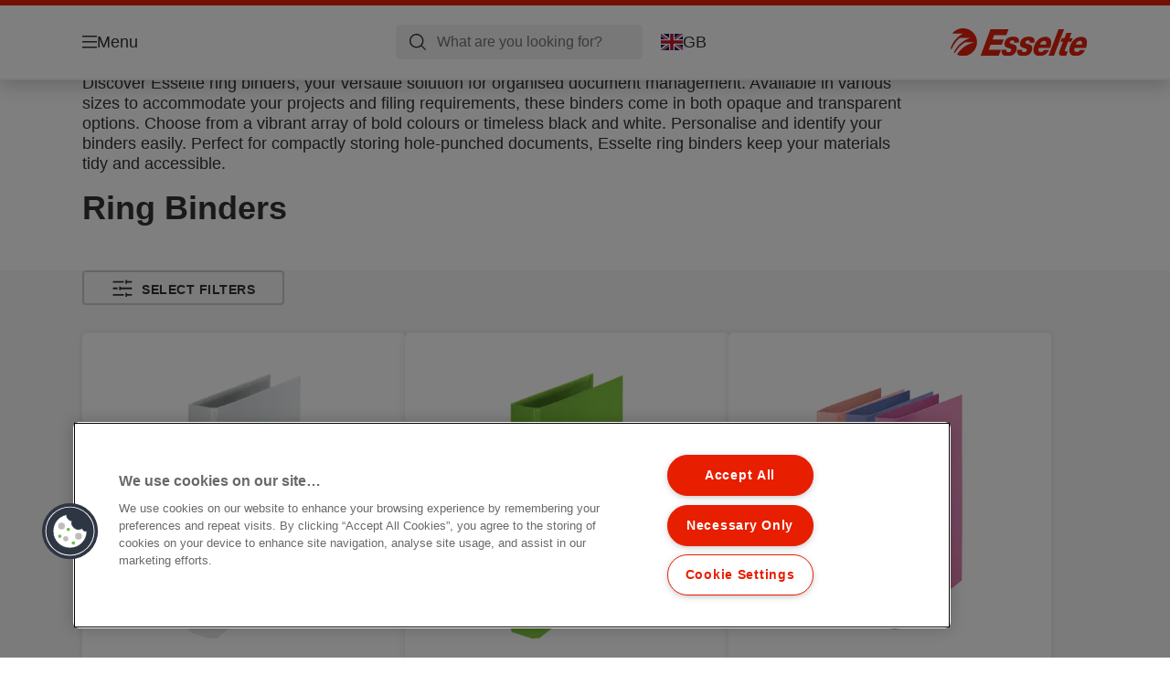

--- FILE ---
content_type: text/html; charset=utf-8
request_url: https://www.esselte.com/en-gb/products/filing--archiving/ring-binders/
body_size: 9872
content:


<!DOCTYPE html>

<html class="no-js" lang="en-gb">
<head>
  
<!-- OneTrust Cookies Consent Notice start for esselte.com -->
<script src="https://cdn.cookielaw.org/consent/dc2b386d-4706-49be-a6d3-cb5fa558b300/otSDKStub.js"  type="text/javascript" charset="UTF-8" data-domain-script="dc2b386d-4706-49be-a6d3-cb5fa558b300" ></script><script type="text/javascript">function OptanonWrapper() { }</script><!-- OneTrust Cookies Consent Notice end for esselte.com -->

<script type="text/javascript">

    function OptanonWrapper() {

        // Get initial OnetrustActiveGroups ids
        if (typeof OptanonWrapperCount == "undefined") {
            otGetInitialGrps();
        }

        //Delete cookies
        otDeleteCookie(otIniGrps);

        // Assign OnetrustActiveGroups to custom variable
        function otGetInitialGrps() {
            OptanonWrapperCount = '';
            otIniGrps = OnetrustActiveGroups;
        }

        function otDeleteCookie(iniOptGrpId) {
            var otDomainGrps = JSON.parse(JSON.stringify(Optanon.GetDomainData().Groups));
            var otDeletedGrpIds = otGetInactiveId(iniOptGrpId, OnetrustActiveGroups);
            if (otDeletedGrpIds.length != 0 && otDomainGrps.length != 0) {
                for (var i = 0; i < otDomainGrps.length; i++) {

                    if (otDomainGrps[i]['CustomGroupId'] != '' && otDeletedGrpIds.includes(otDomainGrps[i]['CustomGroupId'])) {
                        for (var j = 0; j < otDomainGrps[i]['Cookies'].length; j++) {
                            eraseCookie(otDomainGrps[i]['Cookies'][j]);
                            eraseGACookie(otDomainGrps[i]['Cookies'][j]);
                        }
                    }

                    //Check if Hostid matches
                    if (otDomainGrps[i]['Hosts'].length != 0) {
                        for (var j = 0; j < otDomainGrps[i]['Hosts'].length; j++) {
                            if (otDeletedGrpIds.includes(otDomainGrps[i]['Hosts'][j]['HostId']) && otDomainGrps[i]['Hosts'][j]['Cookies'].length != 0) {
                                for (var k = 0; k < otDomainGrps[i]['Hosts'][j]['Cookies'].length; k++) {
                                    eraseCookie(otDomainGrps[i]['Hosts'][j]['Cookies'][k]);
                                    eraseGACookie(otDomainGrps[i]['Cookies'][j]);
                                }
                            }
                        }
                    }

                }
            }
            otGetInitialGrps(); //Reassign new group ids
        }

        //Get inactive ids
        function otGetInactiveId(customIniId, otActiveGrp) {
            //Initial OnetrustActiveGroups
            customIniId = customIniId.split(",");
            customIniId = customIniId.filter(Boolean);

            //After action OnetrustActiveGroups
            otActiveGrp = otActiveGrp.split(",");
            otActiveGrp = otActiveGrp.filter(Boolean);

            var result = [];
            for (var i = 0; i < customIniId.length; i++) {
                if (otActiveGrp.indexOf(customIniId[i]) <= -1) {
                    result.push(customIniId[i]);
                }
            }
            return result;
        }

        //Delete cookie
        function eraseCookie(cookie) {
            const _str = `${cookie.Name}=; Domain=${cookie.Host}; Path=/; Expires=Thu, 01 Jan 1970 00:00:01 GMT;`;
            document.cookie = _str;
        }


        // Google Analytics Cookies
        function eraseGACookie(cookie) {
            if (!cookie.Name.startsWith("_ga")) return;
            const _cookies = document.cookie.split("; ");
            for (const _cookie of _cookies) {
                if (_cookie.startsWith("_ga")) {
                    const _cname = _cookie.slice(0, string.indexOf("="));
                    const _str = `${_cname}=; Domain=${cookie.Host}; Path=/; Expires=Thu, 01 Jan 1970 00:00:01 GMT;`;
                    document.cookie = _str;
                }
            }
        }

    }

</script>


<script type="text/plain" class="optanon-category-C0001">

    (function(w, d, s, l, i) {
        w[l] = w[l] || [];
        w[l].push({
        'gtm.start':
        new Date().getTime(),
        event: 'gtm.js'
        });
        var f = d.getElementsByTagName(s)[0],
        j = d.createElement(s),
        dl = l != 'dataLayer' ? '&l=' + l : '';
        j.async = true;
        j.src =
        '//www.googletagmanager.com/gtm.js?id=' + i + dl;
        f.parentNode.insertBefore(j, f);
    })(window, document, 'script', 'dataLayer', 'GTM-T78CSS');

</script>



<script type="text/plain" class="optanon-category-C0002">
    
</script>



<script type="text/plain" class="optanon-category-C0003">
    window.dataLayer = window.dataLayer || [];
    dataLayer.push({
        'event': 'analytics_consent_given',
        'analyticsCookies': 'true'
    });

</script>



<script type="text/plain" class="optanon-category-C0005">
   
</script>


<script type="text/plain" class="optanon-category-C0004">
    window.dataLayer = window.dataLayer || [];
    dataLayer.push({
    'event': 'marketing_consent_given',
    'marketingCookies': 'true'
    });
</script>
  <meta charset="UTF-8">
  <meta name="viewport" content="width=device-width" />
  <meta http-equiv="X-UA-Compatible" content="IE=edge" />
  <link rel="manifest" href="/assets/manifest/esselte/manifest.json">

  <link rel="preload" href="/assets/styles/DDF4C71F89A6CE2C3F9F219B9E1D6616__esselte.css" as="style">

    <title>Ring Binders</title>
    <meta name="description" content="Ring Binders | ESSELTE" />
    <link rel="Shortcut icon" href="/globalassets/global/favicons/esselte.ico" />
      <link rel="canonical" href="https://www.esselte.com//en-gb/products/filing--archiving/ring-binders/" />
    <meta http-equiv="Content-Language" content="en-gb" />
<link rel="alternate" hreflang="cs-cz" href="https://www.esselte.com/cs-cz/products/archivace-a-ukládání/kroužkové-pořadače/" /><link rel="alternate" hreflang="da-dk" href="https://www.esselte.com/da-dk/products/arkivering-og-opbevaring/ringordnere/" /><link rel="alternate" hreflang="de-at" href="https://www.esselte.com/de-at/products/ordner-und-ordnungsmittel/ringbücher/" /><link rel="alternate" hreflang="de-ch" href="https://www.esselte.com/de-ch/products/ordner-und-ordnungsmittel/ringbücher/" /><link rel="alternate" hreflang="de-de" href="https://www.esselte.com/de-de/products/ordner-und-ordnungsmittel/ringbücher/" /><link rel="alternate" hreflang="el-gr" href="https://www.esselte.com/el-gr/products/αρχειοθέτηση-και-αποθήκευση/ντοσιέ/" /><link rel="alternate" hreflang="en-ao" href="https://www.esselte.com/en-ax/products/filing--archiving/ringbinders/" /><link rel="alternate" hreflang="en-ng" href="https://www.esselte.com/en-ax/products/filing--archiving/ringbinders/" /><link rel="alternate" hreflang="en-za" href="https://www.esselte.com/en-ax/products/filing--archiving/ringbinders/" /><link rel="alternate" hreflang="en-cl" href="https://www.esselte.com/en-ax/products/filing--archiving/ringbinders/" /><link rel="alternate" hreflang="en-gt" href="https://www.esselte.com/en-ax/products/filing--archiving/ringbinders/" /><link rel="alternate" hreflang="en-pe" href="https://www.esselte.com/en-ax/products/filing--archiving/ringbinders/" /><link rel="alternate" hreflang="en-au" href="https://www.esselte.com/en-ax/products/filing--archiving/ringbinders/" /><link rel="alternate" hreflang="en-nz" href="https://www.esselte.com/en-ax/products/filing--archiving/ringbinders/" /><link rel="alternate" hreflang="en-kw" href="https://www.esselte.com/en-ax/products/filing--archiving/ringbinders/" /><link rel="alternate" hreflang="en-eg" href="https://www.esselte.com/en-ax/products/filing--archiving/ringbinders/" /><link rel="alternate" hreflang="en-sa" href="https://www.esselte.com/en-ax/products/filing--archiving/ringbinders/" /><link rel="alternate" hreflang="en-ae" href="https://www.esselte.com/en-ax/products/filing--archiving/ringbinders/" /><link rel="alternate" hreflang="en-gb" href="https://www.esselte.com/en-gb/products/filing--archiving/ring-binders/" /><link rel="alternate" hreflang="es-es" href="https://www.esselte.com/es-es/products/archivo/carpetas-de-anillas/" /><link rel="alternate" hreflang="fi-fi" href="https://www.esselte.com/fi-fi/products/arkistointi/rengaskansiot/" /><link rel="alternate" hreflang="fr-be" href="https://www.esselte.com/fr-be/products/rangement--organisation/classeurs-à-anneaux/" /><link rel="alternate" hreflang="fr-fr" href="https://www.esselte.com/fr-fr/products/rangement--organisation/classeurs-à-anneaux/" /><link rel="alternate" hreflang="hu-hu" href="https://www.esselte.com/hu-hu/products/iratrendezési-és-archiváló-termékek/gyűrűskönyvek/" /><link rel="alternate" hreflang="it-it" href="https://www.esselte.com/it-it/products/archiviazione/raccoglitori/" /><link rel="alternate" hreflang="ja-jp" href="https://www.esselte.com/ja-jp/products/filing--archiving/ringbinders/" /><link rel="alternate" hreflang="nl-be" href="https://www.esselte.com/nl-be/products/opbergen--archiveren/ringbanden/" /><link rel="alternate" hreflang="nl-nl" href="https://www.esselte.com/nl-nl/products/opbergen--archiveren/ringbanden/" /><link rel="alternate" hreflang="no-no" href="https://www.esselte.com/no-no/products/arkivering-og-oppbevaring/ringpermer/" /><link rel="alternate" hreflang="pl-pl" href="https://www.esselte.com/pl-pl/products/archiwizacja-dokumentów/segregatory-ringowe/" /><link rel="alternate" hreflang="ro-ro" href="https://www.esselte.com/ro-ro/products/organizare-și-arhivare/caiete-mecanice/" /><link rel="alternate" hreflang="ru-ru" href="https://www.esselte.com/ru-ru/products/организация-и-архивирование-документов/папки-на-кольцах/" /><link rel="alternate" hreflang="sk-sk" href="https://www.esselte.com/sk-sk/products/archivácia-a-ukladanie/krúžkové-zoraďovače/" /><link rel="alternate" hreflang="sv-se" href="https://www.esselte.com/sv-se/products/sortering--förvaring/ringpärmar/" /><link rel="alternate" hreflang="tr-tr" href="https://www.esselte.com/tr-tr/products/dosyalama-ve-organizasyon-ürünleri/halkalı-klasörler/" /><link rel="alternate" hreflang="zh-cn" href="https://www.esselte.com/zh-cn/products/filing--archiving/ringbinders/" /><link rel="alternate" hreflang="zh-hk" href="https://www.esselte.com/zh-hk/products/filing--archiving/ringbinders/" /><meta property="og:title" content="Ring Binders" />
<meta property="og:type" content="website" />
<meta property="og:url" content="https://www.esselte.com//en-gb/products/filing--archiving/ring-binders/" />
<meta property="og:image" content="" />
<meta property="og:description" content="Ring Binders | ESSELTE" />
<meta property="og:site_name" content="Esselte" />
<meta property="og:locale" content="en_GB" />
<meta property="og:locale:alternate" content="cs_CZ" />
<meta property="og:locale:alternate" content="da_DK" />
<meta property="og:locale:alternate" content="de_AT" />
<meta property="og:locale:alternate" content="de_CH" />
<meta property="og:locale:alternate" content="de_DE" />
<meta property="og:locale:alternate" content="el_GR" />
<meta property="og:locale:alternate" content="en_AX" />
<meta property="og:locale:alternate" content="en_GB" />
<meta property="og:locale:alternate" content="en_NU" />
<meta property="og:locale:alternate" content="es_ES" />
<meta property="og:locale:alternate" content="fi_FI" />
<meta property="og:locale:alternate" content="fr_BE" />
<meta property="og:locale:alternate" content="fr_FR" />
<meta property="og:locale:alternate" content="hu_HU" />
<meta property="og:locale:alternate" content="it_IT" />
<meta property="og:locale:alternate" content="ja_JP" />
<meta property="og:locale:alternate" content="nl_BE" />
<meta property="og:locale:alternate" content="nl_NL" />
<meta property="og:locale:alternate" content="no_NO" />
<meta property="og:locale:alternate" content="pl_PL" />
<meta property="og:locale:alternate" content="ro_RO" />
<meta property="og:locale:alternate" content="ru_RU" />
<meta property="og:locale:alternate" content="sk_SK" />
<meta property="og:locale:alternate" content="sv_SE" />
<meta property="og:locale:alternate" content="tr_TR" />
<meta property="og:locale:alternate" content="zh_CN" />
<meta property="og:locale:alternate" content="zh_HK" />
<meta name="twitter:card" content="summary" />
<meta name="twitter:title" content="Ring Binders" />
<meta name="twitter:description" content="Ring Binders | ESSELTE" />
<meta name="twitter:site" content="@accobrands" />
<meta name="twitter:image" content="" />

  

  <script>
!function(T,l,y){var S=T.location,k="script",D="instrumentationKey",C="ingestionendpoint",I="disableExceptionTracking",E="ai.device.",b="toLowerCase",w="crossOrigin",N="POST",e="appInsightsSDK",t=y.name||"appInsights";(y.name||T[e])&&(T[e]=t);var n=T[t]||function(d){var g=!1,f=!1,m={initialize:!0,queue:[],sv:"5",version:2,config:d};function v(e,t){var n={},a="Browser";return n[E+"id"]=a[b](),n[E+"type"]=a,n["ai.operation.name"]=S&&S.pathname||"_unknown_",n["ai.internal.sdkVersion"]="javascript:snippet_"+(m.sv||m.version),{time:function(){var e=new Date;function t(e){var t=""+e;return 1===t.length&&(t="0"+t),t}return e.getUTCFullYear()+"-"+t(1+e.getUTCMonth())+"-"+t(e.getUTCDate())+"T"+t(e.getUTCHours())+":"+t(e.getUTCMinutes())+":"+t(e.getUTCSeconds())+"."+((e.getUTCMilliseconds()/1e3).toFixed(3)+"").slice(2,5)+"Z"}(),iKey:e,name:"Microsoft.ApplicationInsights."+e.replace(/-/g,"")+"."+t,sampleRate:100,tags:n,data:{baseData:{ver:2}}}}var h=d.url||y.src;if(h){function a(e){var t,n,a,i,r,o,s,c,u,p,l;g=!0,m.queue=[],f||(f=!0,t=h,s=function(){var e={},t=d.connectionString;if(t)for(var n=t.split(";"),a=0;a<n.length;a++){var i=n[a].split("=");2===i.length&&(e[i[0][b]()]=i[1])}if(!e[C]){var r=e.endpointsuffix,o=r?e.location:null;e[C]="https://"+(o?o+".":"")+"dc."+(r||"services.visualstudio.com")}return e}(),c=s[D]||d[D]||"",u=s[C],p=u?u+"/v2/track":d.endpointUrl,(l=[]).push((n="SDK LOAD Failure: Failed to load Application Insights SDK script (See stack for details)",a=t,i=p,(o=(r=v(c,"Exception")).data).baseType="ExceptionData",o.baseData.exceptions=[{typeName:"SDKLoadFailed",message:n.replace(/\./g,"-"),hasFullStack:!1,stack:n+"\nSnippet failed to load ["+a+"] -- Telemetry is disabled\nHelp Link: https://go.microsoft.com/fwlink/?linkid=2128109\nHost: "+(S&&S.pathname||"_unknown_")+"\nEndpoint: "+i,parsedStack:[]}],r)),l.push(function(e,t,n,a){var i=v(c,"Message"),r=i.data;r.baseType="MessageData";var o=r.baseData;return o.message='AI (Internal): 99 message:"'+("SDK LOAD Failure: Failed to load Application Insights SDK script (See stack for details) ("+n+")").replace(/\"/g,"")+'"',o.properties={endpoint:a},i}(0,0,t,p)),function(e,t){if(JSON){var n=T.fetch;if(n&&!y.useXhr)n(t,{method:N,body:JSON.stringify(e),mode:"cors"});else if(XMLHttpRequest){var a=new XMLHttpRequest;a.open(N,t),a.setRequestHeader("Content-type","application/json"),a.send(JSON.stringify(e))}}}(l,p))}function i(e,t){f||setTimeout(function(){!t&&m.core||a()},500)}var e=function(){var n=l.createElement(k);n.src=h;var e=y[w];return!e&&""!==e||"undefined"==n[w]||(n[w]=e),n.onload=i,n.onerror=a,n.onreadystatechange=function(e,t){"loaded"!==n.readyState&&"complete"!==n.readyState||i(0,t)},n}();y.ld<0?l.getElementsByTagName("head")[0].appendChild(e):setTimeout(function(){l.getElementsByTagName(k)[0].parentNode.appendChild(e)},y.ld||0)}try{m.cookie=l.cookie}catch(p){}function t(e){for(;e.length;)!function(t){m[t]=function(){var e=arguments;g||m.queue.push(function(){m[t].apply(m,e)})}}(e.pop())}var n="track",r="TrackPage",o="TrackEvent";t([n+"Event",n+"PageView",n+"Exception",n+"Trace",n+"DependencyData",n+"Metric",n+"PageViewPerformance","start"+r,"stop"+r,"start"+o,"stop"+o,"addTelemetryInitializer","setAuthenticatedUserContext","clearAuthenticatedUserContext","flush"]),m.SeverityLevel={Verbose:0,Information:1,Warning:2,Error:3,Critical:4};var s=(d.extensionConfig||{}).ApplicationInsightsAnalytics||{};if(!0!==d[I]&&!0!==s[I]){var c="onerror";t(["_"+c]);var u=T[c];T[c]=function(e,t,n,a,i){var r=u&&u(e,t,n,a,i);return!0!==r&&m["_"+c]({message:e,url:t,lineNumber:n,columnNumber:a,error:i}),r},d.autoExceptionInstrumented=!0}return m}(y.cfg);function a(){y.onInit&&y.onInit(n)}(T[t]=n).queue&&0===n.queue.length?(n.queue.push(a),n.trackPageView({})):a()}(window,document,{src: "https://js.monitor.azure.com/scripts/b/ai.2.gbl.min.js", crossOrigin: "anonymous", cfg: {instrumentationKey: '3af47a79-f812-4f1b-aac9-f571b6354b08', disableCookiesUsage: false }});
</script>


  
    <script src="/assets/scripts/lazyload.js" type="text/javascript" async defer></script>

  <link rel="stylesheet" type="text/css" href="/assets/styles/bootstrap.css" media="all" />
  <link rel="stylesheet" type="text/css" href="/assets/styles/DDF4C71F89A6CE2C3F9F219B9E1D6616__esselte.css" media="all" />
  <link rel="stylesheet" type="text/css" href="/assets/styles/print.css" media="print" />
  

  

  
  
  <link rel="dns-prefetch" href="">
  <script type='text/javascript' src='/epiRecommendations/ClientResources/ViewMode/epiRecommendations.min.js'></script>
                <script type='text/javascript'>
                    var epiRecommendations = epiRecommendations({"endPointUrl":"/episerverapi/commercetracking/track","preferredCulture":"en-GB"});
                </script>
</head>
<body class="tundra2 skin-esselte en-gb borderedHeader">
    
  <noscript>
    <iframe src="//www.googletagmanager.com/ns.html?id=GTM-T78CSS"
            height="0" width="0" style="display: none; visibility: hidden"></iframe>
  </noscript>

    

  

<header class="abc-header abc-layout">
    <div class="container">
        <div class="row">
            <div class="col">
                <div class="abc-navbar">

                    <div class="abc-navbar__group1">
                        <div class="abc-navbar__menuTrigger">
                            <button data-popup-trigger="menuPopup">Menu</button>
                        </div>

                        <div class="abc-skipnav">
                            <a href="#main-content" class="skip-links">Skip to main content</a>
                        </div>

                        <div class="abc-navbar__quickAccess">
                        </div>
                    </div>

                    <div class="abc-navbar__group2">
                        <div class="abc-navbar__search ">
                            <div class="abc-input abc-navbar__searchInput"
                                 data-popup-trigger="searchPupup"
                                 data-translations="{&amp;quot;pressresultslabel&amp;quot;:&amp;quot;Press Releases&amp;quot;,&amp;quot;productresultstablabel&amp;quot;:&amp;quot;Products&amp;quot;,&amp;quot;showallresultslabel&amp;quot;:&amp;quot;Show all results&amp;quot;,&amp;quot;searchresultforlabel&amp;quot;:&amp;quot;Search results for&amp;quot;,&amp;quot;contentandblogslabel&amp;quot;:&amp;quot;Content&amp;quot;,&amp;quot;noresultsquerylabel&amp;quot;:&amp;quot;Sorry, we couldn\u0027t find any results for your search. Please check for any typos or spelling errors, or try a different search term.&amp;quot;,&amp;quot;clearsearchlabel&amp;quot;:&amp;quot;[missing translations for /Search/ClearSearch in en-GB]&amp;quot;,&amp;quot;closelabel&amp;quot;:&amp;quot;Close&amp;quot;}"
                                 data-api="{&amp;quot;products&amp;quot;:&amp;quot;/en-gb/search/getflyoutproducts&amp;quot;,&amp;quot;content&amp;quot;:&amp;quot;/en-gb/search/getflyoutcontent&amp;quot;}">
                                <label class="abc-hidden" for="abc-navbar__searchInput">Search</label>
                                <input 
                                    id="abc-navbar__searchInput" 
                                    type="text" 
                                    aria-label="What are you looking for?" 
                                    placeholder="What are you looking for?" 
                                />
                            </div>
                            <div class="abc-searchClear"></div>
                            <div class="abc-searchLayer"></div>
                        </div>
                        <div class="abc-navbar__tools">
                            <button class="abc-cartTrigger"
                                    data-popup-trigger="cartPopup"
                                    data-emptylabel='[missing translations for /Ecommerce/ShoppingCartTitle in en-GB]. [missing translations for /D2C Dictionary/D2C/EmptyCart in en-GB]'
                                    data-containslabel='[missing translations for /D2C/CartContainsLabel in en-GB]'
                                    data-containssinglelabel='[missing translations for /D2C/CartContainsSingleLabel in en-GB]'>
                                <span class="abc-buttonLabel">[missing translations for /D2C Dictionary/D2C/CartIconLabel in en-GB]</span>
                                <span class="abc-badge"></span>
                            </button>
                            <button class="abc-langTrigger abc-popupTrigger" data-popup-trigger="countrySelectorPopup">
                                    <span class="abc-flag"><img src="/assets/img-abc/flags/en-gb.svg" alt="GB" /></span>
                                <span class="abc-buttonLabel">GB</span>
                            </button>
                        </div>
                    </div>
                    <div class="abc-navbar__group3">
                        <div class="abc-navbar__brand">
                                <a href="/en-gb/">
                                    <img src="/assets/img-abc/esselte-logo.svg" alt="esselte" />
                                </a>
                        </div>
                    </div>
                </div>
            </div>
        </div>
    </div>
</header>
  
<div class="abc-navigationLayer abc-layout">
    <div class="abc-navigationLayer__wrapper">
        <div class="container">
          <div class="row">
                <div class="col-12 col-md-6">
                    <nav class="abc-mainMenu">
                        <div class="abc-mainMenu__level1">

                                <div class="abc-mainMenu__element">
                                        <button class="abc-mainMenu__Link abc-mainMenu__ExtendedLink t1">
                                            <span class="abc-mainMenu__LinkTitle">Products</span>
                                        </button>

                                        <div class="abc-mainMenu__submenu">
                                            <button class="abc-mainMenu__backButton">Back</button>
                                            <div class="abc-mainMenu__headLink">
                                                    <span>Products</span>
                                            </div>
                                                <div class="abc-mainMenu__element">
                                                    <button class="abc-mainMenu__Link">Filing &amp; Archiving</button>
                                                    <div class="abc-mainMenu__submenu">
                                                        <button class="abc-mainMenu__backButton">Back</button>
                                                        <div class="abc-mainMenu__headLink">
                                                                <span>Filing &amp; Archiving</span>
                                                        </div>
                                                            <div class="abc-mainMenu__element">
                                                                <a class="abc-mainMenu__Link" href="/en-gb/products/filing--archiving/lever-arch-files/">Lever Arch Files</a>
                                                            </div>
                                                            <div class="abc-mainMenu__element">
                                                                <a class="abc-mainMenu__Link" href="/en-gb/products/filing--archiving/presentation-binders/">Presentation Binders</a>
                                                            </div>
                                                            <div class="abc-mainMenu__element">
                                                                <a class="abc-mainMenu__Link" href="/en-gb/products/filing--archiving/ring-binders/">Ring Binders</a>
                                                            </div>
                                                            <div class="abc-mainMenu__element">
                                                                <a class="abc-mainMenu__Link" href="/en-gb/products/filing--archiving/spine-labels-and-accessories/">Spine Labels and Accessories</a>
                                                            </div>
                                                            <div class="abc-mainMenu__element">
                                                                <a class="abc-mainMenu__Link" href="/en-gb/products/filing--archiving/indices--dividers/">Indices &amp; Dividers</a>
                                                            </div>
                                                            <div class="abc-mainMenu__element">
                                                                <a class="abc-mainMenu__Link" href="/en-gb/products/filing--archiving/pockets--folders/">Pockets &amp; Folders</a>
                                                            </div>
                                                            <div class="abc-mainMenu__element">
                                                                <a class="abc-mainMenu__Link" href="/en-gb/products/filing--archiving/suspension-filing/">Suspension filing</a>
                                                            </div>
                                                    </div>
                                                </div>
                                                <div class="abc-mainMenu__element">
                                                    <button class="abc-mainMenu__Link">Presentation &amp; Organisation</button>
                                                    <div class="abc-mainMenu__submenu">
                                                        <button class="abc-mainMenu__backButton">Back</button>
                                                        <div class="abc-mainMenu__headLink">
                                                                <span>Presentation &amp; Organisation</span>
                                                        </div>
                                                            <div class="abc-mainMenu__element">
                                                                <a class="abc-mainMenu__Link" href="/en-gb/products/presentation--organisation/card-files-and-other-folders/">Card Files and Other Folders</a>
                                                            </div>
                                                            <div class="abc-mainMenu__element">
                                                                <a class="abc-mainMenu__Link" href="/en-gb/products/presentation--organisation/display-books/">Display Books</a>
                                                            </div>
                                                            <div class="abc-mainMenu__element">
                                                                <a class="abc-mainMenu__Link" href="/en-gb/products/presentation--organisation/divider--signature-books/">Divider &amp; Signature Books</a>
                                                            </div>
                                                            <div class="abc-mainMenu__element">
                                                                <a class="abc-mainMenu__Link" href="/en-gb/products/presentation--organisation/expanding-files--boxes/">Expanding Files &amp; Boxes</a>
                                                            </div>
                                                            <div class="abc-mainMenu__element">
                                                                <a class="abc-mainMenu__Link" href="/en-gb/products/presentation--organisation/clipboards/">Clipboards</a>
                                                            </div>
                                                    </div>
                                                </div>
                                                <div class="abc-mainMenu__element">
                                                    <button class="abc-mainMenu__Link">Design Ranges</button>
                                                    <div class="abc-mainMenu__submenu">
                                                        <button class="abc-mainMenu__backButton">Back</button>
                                                        <div class="abc-mainMenu__headLink">
                                                                <span>Design Ranges</span>
                                                        </div>
                                                            <div class="abc-mainMenu__element">
                                                                <a class="abc-mainMenu__Link" href="/en-gb/products/design-ranges/vivida/">VIVIDA</a>
                                                            </div>
                                                            <div class="abc-mainMenu__element">
                                                                <a class="abc-mainMenu__Link" href="/en-gb/products/design-ranges/colourbreeze/">Colour&#x27;Breeze</a>
                                                            </div>
                                                            <div class="abc-mainMenu__element">
                                                                <a class="abc-mainMenu__Link" href="/en-gb/products/design-ranges/rexel-choices/">Rexel Choices</a>
                                                            </div>
                                                    </div>
                                                </div>
                                                <div class="abc-mainMenu__element">
                                                    <button class="abc-mainMenu__Link">Archive boxes &amp; Storing</button>
                                                    <div class="abc-mainMenu__submenu">
                                                        <button class="abc-mainMenu__backButton">Back</button>
                                                        <div class="abc-mainMenu__headLink">
                                                                <span>Archive boxes &amp; Storing</span>
                                                        </div>
                                                            <div class="abc-mainMenu__element">
                                                                <a class="abc-mainMenu__Link" href="/en-gb/products/archive-boxes--storing/archive-storage-boxes/">Archive Storage Boxes</a>
                                                            </div>
                                                            <div class="abc-mainMenu__element">
                                                                <a class="abc-mainMenu__Link" href="/en-gb/products/archive-boxes--storing/archive--transport-containers/">Archive &amp; Transport.Containers</a>
                                                            </div>
                                                            <div class="abc-mainMenu__element">
                                                                <a class="abc-mainMenu__Link" href="/en-gb/products/archive-boxes--storing/archive-magazine-files/">Archive Magazine Files</a>
                                                            </div>
                                                            <div class="abc-mainMenu__element">
                                                                <a class="abc-mainMenu__Link" href="/en-gb/products/archive-boxes--storing/archive-storage-boxes-f--suspension-file/">Archive Storage Boxes f. Suspension file</a>
                                                            </div>
                                                    </div>
                                                </div>
                                                <div class="abc-mainMenu__element">
                                                    <button class="abc-mainMenu__Link">Desktop Organisation</button>
                                                    <div class="abc-mainMenu__submenu">
                                                        <button class="abc-mainMenu__backButton">Back</button>
                                                        <div class="abc-mainMenu__headLink">
                                                                <span>Desktop Organisation</span>
                                                        </div>
                                                            <div class="abc-mainMenu__element">
                                                                <a class="abc-mainMenu__Link" href="/en-gb/products/desktop-organisation/letter-trays/">Letter Trays</a>
                                                            </div>
                                                            <div class="abc-mainMenu__element">
                                                                <a class="abc-mainMenu__Link" href="/en-gb/products/desktop-organisation/magazine-files/">Magazine Files</a>
                                                            </div>
                                                            <div class="abc-mainMenu__element">
                                                                <a class="abc-mainMenu__Link" href="/en-gb/products/desktop-organisation/drawer-cabinets/">Drawer Cabinets</a>
                                                            </div>
                                                            <div class="abc-mainMenu__element">
                                                                <a class="abc-mainMenu__Link" href="/en-gb/products/desktop-organisation/desk-organising-units/">Desk Organising Units</a>
                                                            </div>
                                                            <div class="abc-mainMenu__element">
                                                                <a class="abc-mainMenu__Link" href="/en-gb/products/desktop-organisation/waste-bins/">Waste Bins</a>
                                                            </div>
                                                            <div class="abc-mainMenu__element">
                                                                <a class="abc-mainMenu__Link" href="/en-gb/products/desktop-organisation/other-desktop-products/">Other Desktop Products</a>
                                                            </div>
                                                    </div>
                                                </div>
                                                <div class="abc-mainMenu__element">
                                                    <button class="abc-mainMenu__Link">Others</button>
                                                    <div class="abc-mainMenu__submenu">
                                                        <button class="abc-mainMenu__backButton">Back</button>
                                                        <div class="abc-mainMenu__headLink">
                                                                <span>Others</span>
                                                        </div>
                                                            <div class="abc-mainMenu__element">
                                                                <a class="abc-mainMenu__Link" href="/en-gb/products/others/scissors/">Scissors</a>
                                                            </div>
                                                            <div class="abc-mainMenu__element">
                                                                <a class="abc-mainMenu__Link" href="/en-gb/products/others/xyron-creative--pro/">Xyron Creative &amp; Pro</a>
                                                            </div>
                                                            <div class="abc-mainMenu__element">
                                                                <a class="abc-mainMenu__Link" href="/en-gb/products/others/computer-accessories/">Computer Accessories</a>
                                                            </div>
                                                    </div>
                                                </div>
                                        </div>

                                </div>
                                <div class="abc-mainMenu__element">
                                        <a class="abc-mainMenu__Link" href="/en-gb/esselte-easyprint/">
                                            <span class="abc-mainMenu__LinkTitle">EasyPrint</span>
                                        </a>


                                </div>
                        </div>
                    </nav>
                </div>
                
<div class="col-12 col-md-6">
  <div class="abc-navigationLayer__promo">
    <div class="abc-banner " style="background-image: url('/siteassets/about-esselte/Medium__3015DECB187E41C52D2FFEFEE050DFB4__es_626279_m1_450x295.png')">
      <section class="abc-banner__content">
        <div class="abc-banner__header">
          <h1>Esselte Colour&#x27;Breeze</h1>
        </div>
        <div class="abc-banner__description">
          <p></p>
        </div>
          <div class="abc-banner__links">
            <a class="abc-button abc-button--light" href="/en-gb/products/design-ranges/colourbreeze/">Discover the range</a>
          </div>
      </section>
    </div>
  </div>
</div>


                    <div class="col-12">
                        <ul class="abc-menuFooter">
                                <li>
                                    <a href="/en-gb/services/about-esselte/">About Esselte</a>
                                </li>
                                <li>
                                    <a href="/en-gb/content/global-account/my-account/">My Account</a>
                                </li>
                                <li>
                                    <a href="/en-gb/services/customer-support/">Customer Support</a>
                                </li>
                        </ul>
                    </div>
            </div>
        </div>
    </div>
    <button class="abc-closeButton" aria-label='Close'></button>
</div>

  

<div class="abc-popup abc-popup--small" data-popup-target="countrySelectorPopup">
    <div class="abc-countrySelector">
        <div class="abc-popup__header">
            <button class="abc-closeButton" aria-label='Close'></button>
        </div>
        <div class="abc-popup__content">
            <section class="abc-langLayer abc-layout">
                <div class="container">
                    <div class="row">
                        <div class="col-12">
                            <section>
                                <h1 class="abc-h5">
                                    Your current selection
                                </h1>
                                <div class="abc-panel">
                                        <div class="abc-flag">
                                            <img src="/assets/img-abc/flags/en-gb.svg" alt="United Kingdom" />
                                        </div>
                                    <div>
                                        United Kingdom
                                    </div>
                                </div>
                                    <a class="abc-button abc-button--primary abc-button--fluid abc-button--centered" href="/en-gb/change-country/">
                                        Change country
                                    </a>
                            </section>
                        </div>
                    </div>
                </div>
            </section>
        </div>
    </div>
</div>






  

  

  <div class="main-content" id="main-content">
    


<div><div>

<section  class="abc-layout abc-copyBlock  ">
  <div class="container">
    <div class="row">

        <div class="col-lg-10">
          
<p>Discover Esselte ring binders, your versatile solution for organised document management. Available in various sizes to accommodate your projects and filing requirements, these binders come in both opaque and transparent options. Choose from a vibrant array of bold colours or timeless black and white. Personalise and identify your binders easily. Perfect for compactly storing hole-punched documents, Esselte ring binders keep your materials tidy and accessible.</p>
        </div>

    </div>
  </div>
</section></div></div>
<section class="abc-copyBlock abc-halfBottomPadding abc-layout">
  <div class="container">
    <div class="row">
      <div class="col">
        <h1>Ring Binders</h1>
      </div>
    </div>
  </div>
</section>


<section class="abc-categoryPage abc-layout"
         data-sellerId="0"
         data-currency=""
         data-currency-prefix="false"
         data-d2c="false"
         data-whereToBuy="true"
         data-promoBanner="null"
         data-textContent="{&amp;quot;NoveltyLabel&amp;quot;:&amp;quot;New&amp;quot;,&amp;quot;FiltersLabel&amp;quot;:&amp;quot;Filters&amp;quot;,&amp;quot;AddToCartLabel&amp;quot;:&amp;quot;[missing translations for /D2C Dictionary/D2C/AddToCartLabel in en-GB]&amp;quot;,&amp;quot;MoreDetailsLabel&amp;quot;:&amp;quot;View more&amp;quot;,&amp;quot;WhereToBuyLabel&amp;quot;:&amp;quot;Where to buy&amp;quot;,&amp;quot;LoadMoreLabel&amp;quot;:&amp;quot;Load&amp;quot;,&amp;quot;SelectFiltersLabel&amp;quot;:&amp;quot;Select filters&amp;quot;,&amp;quot;ClearAllLabel&amp;quot;:&amp;quot;Clear&amp;quot;,&amp;quot;ColorNameLabel&amp;quot;:&amp;quot;Colour&amp;quot;,&amp;quot;ColorsLabel&amp;quot;:&amp;quot;Colour&amp;quot;,&amp;quot;RemoveFilterLabel&amp;quot;:&amp;quot;[missing translations for /Product/RemoveFilterLabel in en-GB]&amp;quot;,&amp;quot;CloseLayerLabel&amp;quot;:&amp;quot;Close&amp;quot;,&amp;quot;CloseFiltersLabel&amp;quot;:&amp;quot;Close&amp;quot;,&amp;quot;NextLabel&amp;quot;:&amp;quot;Next&amp;quot;,&amp;quot;PrevLabel&amp;quot;:&amp;quot;Previous&amp;quot;,&amp;quot;TaxInfoLabel&amp;quot;:&amp;quot;[missing translations for /D2C Dictionary/D2C/RrpTax in en-GB]&amp;quot;,&amp;quot;D2cButtonAriaLabel&amp;quot;:&amp;quot;[missing translations for /D2C/AddItemToCartLabel in en-GB]&amp;quot;,&amp;quot;ContinueShoppingLabel&amp;quot;:&amp;quot;[missing translations for /D2C Dictionary/D2C/ContinueShoppingLabel in en-GB]&amp;quot;,&amp;quot;GoToCartLabel&amp;quot;:&amp;quot;[missing translations for /D2C/GoToCartLabel in en-GB]&amp;quot;,&amp;quot;AddToCartMessage&amp;quot;:&amp;quot;[missing translations for /D2C/AddToCartMessage in en-GB]&amp;quot;}"
         data-confirmLabel="Confirm"
         data-amazonAffiliatePolicy="{&amp;quot;AffiliatePolicyKey&amp;quot;:&amp;quot;amazon&amp;quot;,&amp;quot;AffiliatePolicyText&amp;quot;:&amp;quot;Affiliate Notice: We are an Amazon Associate and earn on qualifying purchases.&amp;quot;,&amp;quot;AffiliatePolicyBubbleLabel&amp;quot;:&amp;quot;Affiliate Notice:&amp;quot;,&amp;quot;AffiliatePolicyBubbleText&amp;quot;:&amp;quot;We are an Amazon Associate and earn on qualifying purchases.&amp;quot;,&amp;quot;CloseLabel&amp;quot;:&amp;quot;Close&amp;quot;,&amp;quot;OpenLabel&amp;quot;:&amp;quot;Open&amp;quot;,&amp;quot;AffiliatePolicyType&amp;quot;:0,&amp;quot;ShouldRender&amp;quot;:true}"
         data-includePromotions="True">

  <div class="container">
    <div class="row">
      <div class="col">
      </div>
    </div>
  </div>

</section>





    



<footer class="abc-footer abc-layout">
    <div class="container">
        <div class="row">
            <div class="col-12 col-lg-4">
                <div class="row">
                    <div class="col-12 col-sm-6 col-lg-12">

                            <div class="abc-footer__brand abc-divider">
                                <img src="/assets/img-abc/esselte-logo-white.svg" alt="Esselte logo" width="200">
                            </div>


                    </div>
                    <div class="col-12 col-sm-6 col-lg-12">
                            <div class="abc-footer__newsletter abc-divider">
                                <section>
                                        <h1 role="heading" class="abc-h3 text-uppercase">Get the newsletter</h1>

                                        <p>Register to receive our news and promotions direct to your inbox.</p>

                                    <p><a class="abc-button abc-button--light-outline" href="/en-gb/services/newsletter/">Subscribe</a></p>
                                </section>
                            </div>
                    </div>
                </div>
            </div>
            <div class="col-12 col-lg-7 offset-lg-1">
                <nav class="abc-footer__nav" aria-label="[missing translations for /Accessibility/FooterNavigation in en-GB]">
                    <div class="row">

                        <div class="col-12 col-sm-6">
                                <ul>
                                        <li><a href="https://www.accobrands.com/privacy-center/global-privacy-notices/acco-uk-ltd-privacy-notice/">Privacy Notice</a></li>
                                        <li><a href="/en-gb/cookie-policy/">Cookie Policy</a></li>
                                        <li><a href="/en-gb/legal-notice/">Legal Notice</a></li>
                                        <li><a href="/en-gb/imprint/">Imprint</a></li>
                                        <li><a href="https://mydata.accobrands.com/">Manage My Data</a></li>
                                        <li><a href="/globalassets/shared-content/uk-terms-and-conditions-of-sale/acco-uk-ltd-terms-and-conditions-of-sale-2024-fv0.07.pdf">Terms &amp; Conditions of Sale</a></li>
                                        <li><a href="https://www.accobrands.com/compliance-center/uk-acco-brands-tax-strategy/">UK Tax Strategy</a></li>
                                </ul>
                        </div>
                        <div class="col-12 col-sm-6">
                                <ul>
                                        <li><a href="https://www.accobrands.com/compliance-center/modern-slavery-act-statement/">Modern Slavery Act</a></li>
                                        <li><a href="https://www.accobrands.com/careers/">Careers</a></li>
                                        <li><a href="/en-gb/services/customer-support/packaging-recycling/packaging-recycling-guidance/">Packaging Recycling Guidance</a></li>
                                        <li><a href="/globalassets/shared-content/warranty/en-gbie/warranty-conditions-esselte-january-2020.pdf">Warranty Conditions</a></li>
                                        <li><a href="https://declarations.accobrands.com/">CE Declarations of Conformity</a></li>
                                        <li><a href="/en-gb/site-map/">Sitemap</a></li>
                                        <li><a href="/en-gb/services/customer-support/">Customer Support</a></li>
                                </ul>
                        </div>
                    </div>
                </nav>
            </div>
        </div>

            <div class="row">
                <div class="col">
                    <div class="abc-divider">
                        <div class="abc-footer__copy">
                            ©2026 ACCO Brands, All rights reserved.
                        </div>
                    </div>
                </div>
            </div>

    </div>
</footer>


    

  </div>
  <div data-dojo-type="enp/EcommerceTracking" data-dojo-props='toTrack: "PageInit"' style="display: none;"></div>

  <script defer="defer" src="/Util/Find/epi-util/find.js"></script>
<script>
document.addEventListener('DOMContentLoaded',function(){if(typeof FindApi === 'function'){var api = new FindApi();api.setApplicationUrl('/');api.setServiceApiBaseUrl('/find_v2/');api.processEventFromCurrentUri();api.bindWindowEvents();api.bindAClickEvent();api.sendBufferedEvents();}})
</script>



  



  <script type="text/javascript">
    var dojoConfig = {
        isDebug: false,
        // debugAtAllCosts: true,
        packages: [{
            name: "enp",
            location: "../enp"
        }],
        callback: function (parser) {
        },
        cacheBust: false,
        parseOnLoad: true,
        urlBlankGif: "/assets/img-abc/534A0824CA07CB07D6C6FA5A74811C91__blank.gif",
        assetsHost: "",
        brandId: "esselte",
        locale: "en-gb",
        language: "en",
        country: "GB",
        GoogleAnalyticsID: "",
        marketTrack: false,
        affiliation: "",
        useCommerceConnectorLocal: false,
        useCCProgramPartner: false,
        campaignSubId: '',
        UniversalGoogleAnalyticsID: "",  //empty string if UGA tracking not enabled
        GTMKey: "GTM-T78CSS",
        Session: "epi12todo"
    }
  </script>

  <script src="/assets/scripts/561BE0007815748030048C31A51E3EE5__index.js" type="text/javascript" async defer></script>


  <script type="application/ld+json">
    {
        "context": "http://schema.org",
        "@type": "WebSite",
        "url": "https://www.esselte.com//en-gb/",
        "potentialAction": {
            "@type": "SearchAction",
            "target": "https://www.esselte.com//en-gb/search/?q={esselte}",
            "query-input": "required name=esselte"
        }
    }
  </script>
  
    
  <div id="trackingPixelHtml"></div>

<script defer src="https://static.cloudflareinsights.com/beacon.min.js/vcd15cbe7772f49c399c6a5babf22c1241717689176015" integrity="sha512-ZpsOmlRQV6y907TI0dKBHq9Md29nnaEIPlkf84rnaERnq6zvWvPUqr2ft8M1aS28oN72PdrCzSjY4U6VaAw1EQ==" data-cf-beacon='{"rayId":"9c138b44faf4cf66","version":"2025.9.1","serverTiming":{"name":{"cfExtPri":true,"cfEdge":true,"cfOrigin":true,"cfL4":true,"cfSpeedBrain":true,"cfCacheStatus":true}},"token":"555d2262ca6c42aabcb93261ba920670","b":1}' crossorigin="anonymous"></script>
</body>

</html>